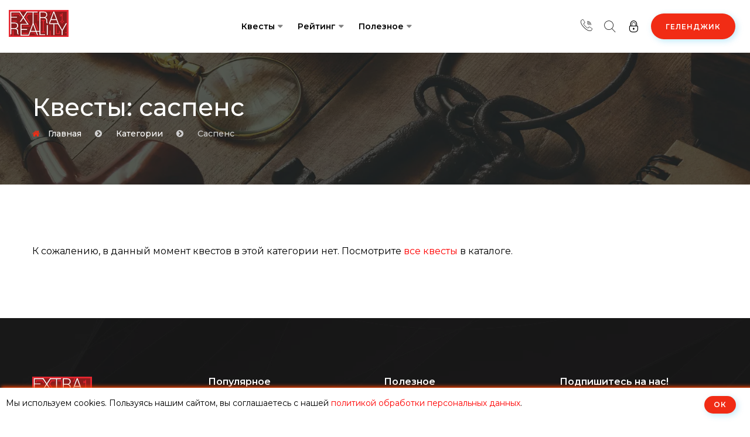

--- FILE ---
content_type: text/html; charset=UTF-8
request_url: https://gelendzhik.extrareality.ru/tag/%D1%81%D0%B0%D1%81%D0%BF%D0%B5%D0%BD%D1%81
body_size: 8328
content:
<!DOCTYPE html>
<html lang="ru" class="no-js">
<head>
            <meta charset="UTF-8">
    <meta name="viewport" content="width=device-width, initial-scale=1.0, user-scalable=0, maximum-scale=1.0">
    <meta http-equiv="X-UA-Compatible" content="ie=edge">
    <meta name="csrf-token" content="VglCZ5peSUkY0tcDeYerDSfs1DyUawH83HBjCEjU">
    <title>Квесты: саспенс - все лучшие квесты из категории саспенс в Геленджике</title>
    <meta name="keywords" content="квесты, саспенс, лучшие квесты, Геленджик"/>
    <meta name="description" content="Лучшие квесты в Геленджике в категории 0 - бронирование, отзывы, фото"/>
                <meta name="robots" content="noindex, nofollow" />
    
    <link rel="shortcut icon" href="/favicon.ico" type="image/x-icon">
<link rel="icon" type="image/svg+xml" href="/favicon.svg">
<link rel="apple-touch-icon" sizes="180x180" href="/apple-touch-icon.png">
<link rel="icon" type="image/png" sizes="32x32" href="/favicon-32x32.png">
<link rel="icon" type="image/png" sizes="16x16" href="/favicon-16x16.png">
<link rel="manifest" href="/site.webmanifest">
<link rel="mask-icon" href="/safari-pinned-tab.svg" color="#5bbad5">
<meta name="msapplication-TileColor" content="#da532c">
<meta name="theme-color" content="#000000">
        <link rel="canonical" href="https://gelendzhik.extrareality.ru/tag/%D1%81%D0%B0%D1%81%D0%BF%D0%B5%D0%BD%D1%81" />
                <meta property="og:title" content="Квесты: саспенс - все лучшие квесты из категории саспенс в Геленджике" />
<meta property="og:type" content="website" />
<meta property="og:url" content="https://gelendzhik.extrareality.ru/tag/%D1%81%D0%B0%D1%81%D0%BF%D0%B5%D0%BD%D1%81" />
<meta property="og:description" content="Лучшие квесты в Геленджике в категории 0 - бронирование, отзывы, фото" />
    <meta property="og:image" content="https://gelendzhik.extrareality.ru/images/logo/logo-og.jpg" />
    <meta property="twitter:image" content="https://gelendzhik.extrareality.ru/images/logo/logo-og-twitter.jpg" />
<meta property="og:locale" content="ru_RU" />

<meta property="twitter:card" content="summary" />
<meta property="twitter:description" content="Лучшие квесты в Геленджике в категории 0 - бронирование, отзывы, фото" />
<meta property="twitter:title" content="Квесты: саспенс - все лучшие квесты из категории саспенс в Геленджике" />
        
        <link rel="stylesheet" href="/css/build/common-catalog.css?id=56ce18cd142f1cf955e8377f4e243bd1">
    
    <!-- Modernizr js -->
    <script src="/js/modernizr-custom.js"></script>
</head>
<body>
<header class="site-header header-style-one" id="cart-app">
    <div class="site-navigation">
    <div class="container-fluid">
        <div class="row">
            <div class="col-12">
                <div class="navbar navbar-expand-lg navigation-area">
                    <div class="site-logo-block">
                        <a class="navbar-brand site-logo" href="https://gelendzhik.extrareality.ru">
                            <img src="/images/logo/logo.svg" alt="Логотип Extrareality" width="102" height="46">
                        </a>
                    </div><!--~./ site-logo-block ~-->

                    <div class="mainmenu-area">
                        <nav class="menu">
                            <ul id="nav">
                                                                    <li class="dropdown-trigger"><a href="https://gelendzhik.extrareality.ru/quests">Квесты</a>
    <ul class="dropdown-content">
        <li  class="dropdown-trigger"  >
            <a href="https://gelendzhik.extrareality.ru/quests">Квест-комнаты</a>
                            <ul class="dropdown-content">
                    <li><a href="https://gelendzhik.extrareality.ru/vse-kvestrumy">Классические</a></li>
                    <li><a href="https://gelendzhik.extrareality.ru/performance">Перфомансы</a></li>
                </ul>
                    </li>
                                                
                                        <li><a href="https://gelendzhik.extrareality.ru/novelties"><span class="icon-clock1"></span> &nbsp;Скоро откроются</a></li>
                    <li><a href="https://gelendzhik.extrareality.ru/map"><span class="icon-placeholder"></span> &nbsp;Карта квестов</a></li>
        
        <li><a href="https://gelendzhik.extrareality.ru/quests/search"><span class="icon-search3"></span> &nbsp;Подбор квеста</a></li>
    </ul>
</li>
<li class="dropdown-trigger"><a href="https://gelendzhik.extrareality.ru/top100">Рейтинг</a>
    <ul class="dropdown-content">
        <li><a href="https://gelendzhik.extrareality.ru/top100">Народный рейтинг</a></li>
        
        
        <li><a href="https://gelendzhik.extrareality.ru/playertop100">Топ игроков</a></li>
    </ul>
</li>
<li class="dropdown-trigger">
    <a href="javascript:">Полезное</a>
    <ul class="dropdown-content">
        <li class="dropdown-trigger">
            <a href="https://gelendzhik.extrareality.ru/bonuses">Акции</a>
            <ul class="dropdown-content">
                <li><a href="https://gelendzhik.extrareality.ru/bonuses">Все акции и скидки</a></li>
                <li><a href="https://gelendzhik.extrareality.ru/bonus/birthday">Именинникам</a></li>
                <li><a href="https://gelendzhik.extrareality.ru/bonus/student">Студентам</a></li>
                                            </ul>
        </li>
        <li><a href="https://gelendzhik.extrareality.ru/organizators">Организаторы</a></li>
        <li><a href="https://gelendzhik.extrareality.ru/novelties">Скоро откроются</a></li>
        <li><a href="https://gelendzhik.extrareality.ru/blog">Блог</a></li>

                    <li class="dropdown-trigger">
                <a href="javascript:">Статьи о квестах</a>
                <ul class="dropdown-content">
                    <li><a href="https://gelendzhik.extrareality.ru/blog/chto-takoe-kvest">Что такое квесты в реальности?</a></li>
                    <!--what-is-quest-->
                    <li><a href="https://gelendzhik.extrareality.ru/blog/vidy-kvestov">Виды квестов</a></li>
                    <li><a href="https://gelendzhik.extrareality.ru/blog/performance-vs-akter">Что такое перфоманс?</a></li>
                    <li><a href="https://gelendzhik.extrareality.ru/blog/role-quest-for-parties">Что такое ролевой квест?</a></li>
                    <li><a href="https://gelendzhik.extrareality.ru/blog/choose-your-destiny">Как выбрать квест?</a></li>
                    <li><a href="https://gelendzhik.extrareality.ru/blog/tehnika-bezopasnosti-v-kvestah">Правила посещения квестов</a></li>
                </ul>
            </li>
            </ul>
</li>
                                                            </ul>
                        </nav><!--/.menu-->

                    </div><!--~./ mainmenu-wrap ~-->

                    <div class="header-navigation-right">
    

    
    
    <div class="header-lang-area">
        <a href="javascript:" title="Контакты">
            <span class="icon-call"></span>
        </a>
                    <div class="lang-list">
                            </div>
            </div>
    <div class="header-lang-area choose-location-mobile">
        <a href="javascript:" data-toggle="modal" data-target="#header_countries_model" title="Выбор города">
            <span class="icon-placeholder"></span>
        </a>
    </div>

    <div class="search-wrap">
        <div class="search-btn" data-toggle="modal" data-target="#header_search_model">
            <span class="icon icon-search32"></span>
            <!--<span class="text">Поиск</span>-->
        </div>
    </div><!--~./ search-wrap ~-->

    <div class="user-registration-area dropdown">
                    <a class="user-reg-btn" href="javascript:" data-toggle="modal" data-target="#reg_form_model" title="Вход в личный кабинет">
                <span class="icon icon-lock2 lock-to-unlock"></span>
                <span class="text">Войти</span>
            </a>
        
            </div>

    <div class="add-listing-area">
        <a class="btn btn-default" href="javascript:" data-toggle="modal" data-target="#header_countries_model" title="Выбор города">Геленджик</a>
    </div>
</div><!--~./ header-navigation-right ~-->
                </div><!--~./ navigation-area ~-->
            </div>
        </div>
    </div>
</div><!--~./ site-navigation ~-->

<div class="mobile-menu">
    <a class="mobile-logo" href="https://gelendzhik.extrareality.ru">
        <img src="/images/logo/logo-square.svg" alt="Extrareality Logo" width="48" height="40">
    </a>
    <div class="header-navigation-right">
    

    
    
    <div class="header-lang-area">
        <a href="javascript:" title="Контакты">
            <span class="icon-call"></span>
        </a>
                    <div class="lang-list">
                            </div>
            </div>
    <div class="header-lang-area choose-location-mobile">
        <a href="javascript:" data-toggle="modal" data-target="#header_countries_model" title="Выбор города">
            <span class="icon-placeholder"></span>
        </a>
    </div>

    <div class="search-wrap">
        <div class="search-btn" data-toggle="modal" data-target="#header_search_model">
            <span class="icon icon-search32"></span>
            <!--<span class="text">Поиск</span>-->
        </div>
    </div><!--~./ search-wrap ~-->

    <div class="user-registration-area dropdown">
                    <a class="user-reg-btn" href="javascript:" data-toggle="modal" data-target="#reg_form_model" title="Вход в личный кабинет">
                <span class="icon icon-lock2 lock-to-unlock"></span>
                <span class="text">Войти</span>
            </a>
        
            </div>

    <div class="add-listing-area">
        <a class="btn btn-default" href="javascript:" data-toggle="modal" data-target="#header_countries_model" title="Выбор города">Геленджик</a>
    </div>
</div><!--~./ header-navigation-right ~-->
</div><!--~~./ end mobile menu ~~-->
</header>
<!--~~~ Sticky Header ~~~-->
<div id="sticky-header">
    <header class="site-header header-style-one">
        <div class="site-navigation">
    <div class="container-fluid">
        <div class="row">
            <div class="col-12">
                <div class="navbar navbar-expand-lg navigation-area">
                    <div class="site-logo-block">
                        <a class="navbar-brand site-logo" href="https://gelendzhik.extrareality.ru">
                            <img src="/images/logo/logo.svg" alt="Логотип Extrareality" width="102" height="46">
                        </a>
                    </div><!--~./ site-logo-block ~-->

                    <div class="mainmenu-area">
                        <nav class="menu">
                            <ul id="nav">
                                                                    <li class="dropdown-trigger"><a href="https://gelendzhik.extrareality.ru/quests">Квесты</a>
    <ul class="dropdown-content">
        <li  class="dropdown-trigger"  >
            <a href="https://gelendzhik.extrareality.ru/quests">Квест-комнаты</a>
                            <ul class="dropdown-content">
                    <li><a href="https://gelendzhik.extrareality.ru/vse-kvestrumy">Классические</a></li>
                    <li><a href="https://gelendzhik.extrareality.ru/performance">Перфомансы</a></li>
                </ul>
                    </li>
                                                
                                        <li><a href="https://gelendzhik.extrareality.ru/novelties"><span class="icon-clock1"></span> &nbsp;Скоро откроются</a></li>
                    <li><a href="https://gelendzhik.extrareality.ru/map"><span class="icon-placeholder"></span> &nbsp;Карта квестов</a></li>
        
        <li><a href="https://gelendzhik.extrareality.ru/quests/search"><span class="icon-search3"></span> &nbsp;Подбор квеста</a></li>
    </ul>
</li>
<li class="dropdown-trigger"><a href="https://gelendzhik.extrareality.ru/top100">Рейтинг</a>
    <ul class="dropdown-content">
        <li><a href="https://gelendzhik.extrareality.ru/top100">Народный рейтинг</a></li>
        
        
        <li><a href="https://gelendzhik.extrareality.ru/playertop100">Топ игроков</a></li>
    </ul>
</li>
<li class="dropdown-trigger">
    <a href="javascript:">Полезное</a>
    <ul class="dropdown-content">
        <li class="dropdown-trigger">
            <a href="https://gelendzhik.extrareality.ru/bonuses">Акции</a>
            <ul class="dropdown-content">
                <li><a href="https://gelendzhik.extrareality.ru/bonuses">Все акции и скидки</a></li>
                <li><a href="https://gelendzhik.extrareality.ru/bonus/birthday">Именинникам</a></li>
                <li><a href="https://gelendzhik.extrareality.ru/bonus/student">Студентам</a></li>
                                            </ul>
        </li>
        <li><a href="https://gelendzhik.extrareality.ru/organizators">Организаторы</a></li>
        <li><a href="https://gelendzhik.extrareality.ru/novelties">Скоро откроются</a></li>
        <li><a href="https://gelendzhik.extrareality.ru/blog">Блог</a></li>

                    <li class="dropdown-trigger">
                <a href="javascript:">Статьи о квестах</a>
                <ul class="dropdown-content">
                    <li><a href="https://gelendzhik.extrareality.ru/blog/chto-takoe-kvest">Что такое квесты в реальности?</a></li>
                    <!--what-is-quest-->
                    <li><a href="https://gelendzhik.extrareality.ru/blog/vidy-kvestov">Виды квестов</a></li>
                    <li><a href="https://gelendzhik.extrareality.ru/blog/performance-vs-akter">Что такое перфоманс?</a></li>
                    <li><a href="https://gelendzhik.extrareality.ru/blog/role-quest-for-parties">Что такое ролевой квест?</a></li>
                    <li><a href="https://gelendzhik.extrareality.ru/blog/choose-your-destiny">Как выбрать квест?</a></li>
                    <li><a href="https://gelendzhik.extrareality.ru/blog/tehnika-bezopasnosti-v-kvestah">Правила посещения квестов</a></li>
                </ul>
            </li>
            </ul>
</li>
                                                            </ul>
                        </nav><!--/.menu-->

                    </div><!--~./ mainmenu-wrap ~-->

                    <div class="header-navigation-right">
    

    
    
    <div class="header-lang-area">
        <a href="javascript:" title="Контакты">
            <span class="icon-call"></span>
        </a>
                    <div class="lang-list">
                            </div>
            </div>
    <div class="header-lang-area choose-location-mobile">
        <a href="javascript:" data-toggle="modal" data-target="#header_countries_model" title="Выбор города">
            <span class="icon-placeholder"></span>
        </a>
    </div>

    <div class="search-wrap">
        <div class="search-btn" data-toggle="modal" data-target="#header_search_model">
            <span class="icon icon-search32"></span>
            <!--<span class="text">Поиск</span>-->
        </div>
    </div><!--~./ search-wrap ~-->

    <div class="user-registration-area dropdown">
                    <a class="user-reg-btn" href="javascript:" data-toggle="modal" data-target="#reg_form_model" title="Вход в личный кабинет">
                <span class="icon icon-lock2 lock-to-unlock"></span>
                <span class="text">Войти</span>
            </a>
        
            </div>

    <div class="add-listing-area">
        <a class="btn btn-default" href="javascript:" data-toggle="modal" data-target="#header_countries_model" title="Выбор города">Геленджик</a>
    </div>
</div><!--~./ header-navigation-right ~-->
                </div><!--~./ navigation-area ~-->
            </div>
        </div>
    </div>
</div><!--~./ site-navigation ~-->

<div class="mobile-menu">
    <a class="mobile-logo" href="https://gelendzhik.extrareality.ru">
        <img src="/images/logo/logo-square.svg" alt="Extrareality Logo" width="48" height="40">
    </a>
    <div class="header-navigation-right">
    

    
    
    <div class="header-lang-area">
        <a href="javascript:" title="Контакты">
            <span class="icon-call"></span>
        </a>
                    <div class="lang-list">
                            </div>
            </div>
    <div class="header-lang-area choose-location-mobile">
        <a href="javascript:" data-toggle="modal" data-target="#header_countries_model" title="Выбор города">
            <span class="icon-placeholder"></span>
        </a>
    </div>

    <div class="search-wrap">
        <div class="search-btn" data-toggle="modal" data-target="#header_search_model">
            <span class="icon icon-search32"></span>
            <!--<span class="text">Поиск</span>-->
        </div>
    </div><!--~./ search-wrap ~-->

    <div class="user-registration-area dropdown">
                    <a class="user-reg-btn" href="javascript:" data-toggle="modal" data-target="#reg_form_model" title="Вход в личный кабинет">
                <span class="icon icon-lock2 lock-to-unlock"></span>
                <span class="text">Войти</span>
            </a>
        
            </div>

    <div class="add-listing-area">
        <a class="btn btn-default" href="javascript:" data-toggle="modal" data-target="#header_countries_model" title="Выбор города">Геленджик</a>
    </div>
</div><!--~./ header-navigation-right ~-->
</div><!--~~./ end mobile menu ~~-->
    </header>
</div><!--~./End site header ~-->


    <div class="page-title-area text-white bg-image bg-overlay"  style="background-image:url(/images/pagebg/catalog.webp);" >
        <div class="container">
            <div class="row">
                <div class="col-12">
                    <div class="page-header-content">
                        <div class="breadcrumb-content-area no-flex">
                            <div class="page-header-caption">
                                                                    <h1>Квесты: саспенс</h1>
                                                            </div>
                            <div class="breadcrumb-area">
                                <ol class="breadcrumb" itemscope itemtype="https://schema.org/BreadcrumbList">
                                    <li class="breadcrumb-item" itemprop="itemListElement" itemscope
                                        itemtype="https://schema.org/ListItem">
                                        <a href="https://gelendzhik.extrareality.ru">
                                            <span itemprop="name">Главная</span>
                                        </a>
                                        <meta itemprop="item" content="https://gelendzhik.extrareality.ru"/>
                                        <meta itemprop="position" content="1" />
                                    </li>
                                    <li class="breadcrumb-item" itemprop="itemListElement" itemscope
                                        itemtype="https://schema.org/ListItem">
                                        <a href="https://gelendzhik.extrareality.ru/categories">
                                            <span itemprop="name">Категории</span>
                                        </a>
                                        <meta itemprop="item" content="https://gelendzhik.extrareality.ru/categories"/>
                                        <meta itemprop="position" content="2" />
                                    </li>
                                    <li aria-current="page" class="breadcrumb-item active" itemprop="itemListElement" itemscope itemtype="https://schema.org/ListItem">
                                        <span itemprop="name">саспенс</span>
                                        <meta itemprop="position" content="3" />
                                    </li>
                                </ol>
                            </div>
                        </div>
                    </div><!--~~./ page-header-content ~~-->
                </div>
            </div>
        </div><!--~~./ end container ~~-->
    </div>
    <!--~~./ end page title area ~~-->

    <div class="site-content">
        <div class="main-wrapper ptb-100">
            <div class="container">
                <div class="row">
                    <div class="col-lg-12">
                        <!--~~~~~ Start Site Main ~~~~~-->
                        <main class="site-main">
                            <div class="row">
                                                                    <div class="col-lg-12">
                                        <p>К сожалению, в данный момент квестов в этой категории нет. Посмотрите <a href="https://gelendzhik.extrareality.ru/quests" class="color-red">все квесты</a> в каталоге.</p>
                                    </div>
                                                                                            </div>

                            
                        </main><!--~./ end site main ~-->
                    </div>
                </div>
            </div>
        </div><!--~./ end main wrapper ~-->
            </div>
    <!--~./ end site content ~-->

<footer class="site-footer footer-default-style footer-style-two bg-image bg-overlay" style="background-image:url('/images/pagebg/footer.webp')">
    <div class="footer-widget-area ptb-100">
    <div class="container">
        <div class="row">
            <!--~~~~~ Start Widget About Footer ~~~~~-->
            <div class="col-lg-3">
                <aside class="widget bt-about-footer-widget">
                    <div class="widget-content">
                        <div class="about-logo">
                            <a href="javascript:"><img src="/images/logo/logo.svg" alt="Логотип Extrareality" width="102" height="46"></a>
                        </div>
                        <p>Extrareality - портал о квестах и квизах, другая реальность рядом с вами! Мы поможем вам выбрать наиболее подходящий именно вам вариант интеллектуального досуга ;)</p>
                                                                                                </div>
                </aside>
            </div><!--~./ end about footer widget ~-->

            <!--~~~~~ Start Widget List ~~~~~-->
            <div class="col-lg-3">
                <aside class="widget widget-list style-two">
                    <div class="widget-title">Популярное</div>
                    <div class="widget-content">
                        <ul>
                                                                                                                    <li><a href="https://gelendzhik.extrareality.ru/tag/%D1%81%D1%82%D1%80%D0%B0%D1%88%D0%BD%D1%8B%D0%B5" title="Страшные (хоррор) квесты Геленджик">страшные</a></li>
                                                            <li><a href="https://gelendzhik.extrareality.ru/tag/%D1%81%20%D0%B0%D0%BA%D1%82%D0%B5%D1%80%D0%BE%D0%BC" title="Квесты с актером Геленджик">с актером</a></li>
                                                            <li><a href="https://gelendzhik.extrareality.ru/tag/%D0%B4%D0%B5%D1%82%D1%81%D0%BA%D0%B8%D0%B5" title="Детские квесты Геленджик">детские</a></li>
                                                            <li><a href="https://gelendzhik.extrareality.ru/tag/%D0%BF%D0%BE%D0%B4%D1%80%D0%BE%D1%81%D1%82%D0%BA%D0%B0%D0%BC" title="Квесты для подростков Геленджик">подросткам</a></li>
                                                            <li><a href="https://gelendzhik.extrareality.ru/tag/%D0%BA%D1%80%D0%B0%D1%81%D0%B8%D0%B2%D1%8B%D0%B5" title="Красивые квесты Геленджик">красивые</a></li>
                                                            <li><a href="https://gelendzhik.extrareality.ru/tag/%D1%81%D0%BB%D0%BE%D0%B6%D0%BD%D1%8B%D0%B5" title="Сложные квесты Геленджик">сложные</a></li>
                                                        <li><a href="https://gelendzhik.extrareality.ru/categories" title="Все категории квестов в Геленджике">Все категории</a></li>
                        </ul>
                    </div>
                </aside>
            </div><!--~./ end widget list ~-->

            <!--~~~~~ Start Widget List ~~~~~-->
            <div class="col-lg-3">
                <aside class="widget widget-list">
                    <div class="widget-title">Полезное</div>
                    <div class="widget-content">
                        <ul>
                                                            <li><a href="https://gelendzhik.extrareality.ru/blog/about-us">Подробнее о нас</a></li>
                                                        <li><a href="https://gelendzhik.extrareality.ru/blog/partnership">Владельцам квестов</a></li>
                            <li><a href="https://gelendzhik.extrareality.ru/blog/about-shop">Оплата и доставка</a></li>
                            
                            <li><a href="https://gelendzhik.extrareality.ru/articles/docs">Документы сайта</a></li>
                        </ul>
                    </div>
                </aside>
            </div><!--~./ end widget list ~-->

            <!--~~~~~ Start Subscribe Widget~~~~~-->
            <div class="col-lg-3">
                <aside class="widget tb-subscribe-widget">
                    <div class="widget-title">Подпишитесь на нас!</div>
                    <div class="widget-content">
                        <div class="subscribe-box">
                            <p>Мы не заваливаем спамом! Мы редко, но метко шлём крутые акции и предложения в вашем городе.</p>
                            <div class="subscribe-form">
                                <!-- Subscribe form -->
                                <form class="dv-form" id="mc-form" method="post" action="https://gelendzhik.extrareality.ru/email-subscribe">
                                    <div class="form-group">
                                        <input id="mc-email" name="email" placeholder="Введите ваш email" type="email">
                                        <input type="hidden" name="_token" value="VglCZ5peSUkY0tcDeYerDSfs1DyUawH83HBjCEjU" autocomplete="off">
                                        <button class="btn btn-default" name="Subscribe" id="subscribe-btn" type="submit">
                                            Подписаться
                                        </button>
                                    </div>
                                </form>
                            </div>
                        </div>
                    </div>
                </aside>
            </div><!--~./ end subscribe widget ~-->
        </div>
    </div>
</div>
<!--~./ end footer widgets area ~-->
    <div class="footer-bottom-area">
    <div class="container">
        <div class="row">
                            <div class="col-lg-12 col-md-12">
                    <div class="copyright-text text-center mb-10">
                        <p>ИП Тарасов Сергей Владимирович, ОГРНИП: 325774600669451, ИНН: 771584683403<br>
                            109044, Российская Федерация, г. Москва, вн. тер. г. муниципальный округ Южнопортовый, пер. 3-й Крутицкий, д.11, помещ. 7Н
                        </p>
                    </div>
                </div>
                    </div>
    </div>
</div>
</footer>

<div id="header_search_model" class="header-search-model modal fade" tabindex="-1" role="dialog">
    <div class="modal-dialog header-search-area" role="document">
        <div class="header-search-area-inner">
            <div class="modal-header">
                <button type="button" class="close btn-close" data-dismiss="modal" aria-label="Close">
                    <img src="/images/icon/close.png" alt="close">
                </button>
            </div>
            <div class="search-form modal-content">
                <form action="#" onsubmit="return false">
                    <input type="search" class="search-all" placeholder="Квест, организатор, тег" />
                    
                </form>
                <div class="search-by-cat">
                    <a href="https://gelendzhik.extrareality.ru/quests/search" class="single-cat hotel">
                        <div class="icon">
                            <span class="icon-search3"></span>
                        </div>
                        <div class="text">
                            Расширенный поиск
                        </div>
                    </a><!--~./ single-cat ~-->
                    <a href="https://gelendzhik.extrareality.ru/tag/%D0%B4%D0%B5%D1%82%D1%81%D0%BA%D0%B8%D0%B5" class="single-cat restaurant">
                        <div class="icon">
                            <span class="icon-boy"></span>
                        </div>
                        <div class="text">
                            Детские квесты
                        </div>
                    </a><!--~./ single-cat ~-->
                                                            <a href="https://gelendzhik.extrareality.ru/tag/%D1%81%D1%82%D1%80%D0%B0%D1%88%D0%BD%D1%8B%D0%B5" class="single-cat automotive">
                        <div class="icon">
                            <span class="icon-game-developing"></span>
                        </div>
                        <div class="text">
                            Страшные квесты
                        </div>
                    </a><!--~./ single-cat ~-->
                    <a href="https://gelendzhik.extrareality.ru/tag/%D1%81%20%D0%B0%D0%BA%D1%82%D1%91%D1%80%D0%BE%D0%BC" class="single-cat hotel">
                        <div class="icon">
                            <span class="icon-clown1"></span>
                        </div>
                        <div class="text">
                            Квесты с актёром
                        </div>
                    </a><!--~./ single-cat ~-->
                </div>
            </div><!--~./ search-form ~-->
        </div>
    </div>
</div><!--~./ end header search model ~-->

<div id="header_countries_model" class="header-search-model modal fade" tabindex="-1" role="dialog">
    <div class="modal-dialog header-search-area" role="document">
        <div class="header-search-area-inner">
            <div class="modal-header">
                <button type="button" class="close btn-close" data-dismiss="modal" aria-label="Close">
                    <img src="/images/icon/close.png" alt="close">
                </button>
            </div>
            <div class="search-form modal-content">
                <form action="#">
                    <input type="search" id="search-cities-input" placeholder="Начните вводить город">
                    
                </form>
                <div class="search-by-cat" id="choose-city-list">
                                            <a href="https://joshkarola.extrareality.ru/" class="single-cat">Йошкар-Ола</a>
                                            <a href="https://chita.extrareality.ru/" class="single-cat">Чита</a>
                                            <a href="https://zelenograd.extrareality.ru/" class="single-cat">Зеленоград</a>
                                            <a href="https://petrozavodsk.extrareality.ru/" class="single-cat">Петрозаводск</a>
                                            <a href="https://abakan.extrareality.ru/" class="single-cat">Абакан</a>
                                            <a href="https://balashiha.extrareality.ru/" class="single-cat">Балашиха</a>
                                            <a href="https://naberezhnyechelny.extrareality.ru/" class="single-cat">Набережные Челны</a>
                                            <a href="https://norilsk.extrareality.ru/" class="single-cat">Норильск</a>
                                            <a href="https://nahodka.extrareality.ru/" class="single-cat">Находка</a>
                                        <a href="https://gelendzhik.extrareality.ru/cities" class="single-cat">Все города</a>

                                            <div class="text-center">
                            <a href="https://extrareality.by/" style="font-size: 12px;">Беларусь</a>&nbsp;
                            <a href="https://extrareality.ru/" style="font-size: 12px;">Россия</a>
                        </div>
                                    </div>
                <div class="search-by-cat" id="search-cities-list" style="display: none"></div>
            </div><!--~./ search-form ~-->
        </div>
    </div>
</div><!--~./ end header countries model ~-->

<div id="reg_form_model" class="user-reg-form-area modal fade" tabindex="-1" role="dialog">
    <div class="modal-dialog register-modal-area" role="document">
        <div class="register-modal-area-outer-inner">
            <div class="modal-header">
                <button type="button" class="close btn-close" data-dismiss="modal" aria-label="Close">
                    <img src="/images/icon/close.png" alt="close">
                </button>
            </div>
            <div class="modal-content user-register-area">
                <!--~~~ Start User Signin Area ~~~-->
                <div class="user-signin-area">
                    <div class="user-left-thumb">
                        <picture>
                            <source srcset="/images/sitepics/loki-labyrinth.webp" type="image/webp">
                            <source srcset="/images/sitepics/loki-labyrinth.png" type="image/png">
                            <img src="/images/sitepics/loki-labyrinth.png" alt="Вход на сайт" width="270" height="500">
                        </picture>
                    </div>

                    <div class="form-content">
                        <div class="form-content-signin">
                            <div class="form-btn-group">
                                
                                <div class="reg-others-midea">
                                    <div class="text">
                                        Вход / регистрация
                                    </div>
                                    <div class="text-center mb-10">
                                        <small>В один клик с помощью сервисов</small>
                                    </div>
                                    <div class="midea-icons">
                                        <ul class="social-share">
                                            <li><a class="sign-in-f" href="https://gelendzhik.extrareality.ru/oauth/fb?redirect=https%3A%2F%2Fgelendzhik.extrareality.ru%2Ftag%2F%25D1%2581%25D0%25B0%25D1%2581%25D0%25BF%25D0%25B5%25D0%25BD%25D1%2581"><i class="fa fa-facebook"></i></a></li>
                                            <li><a class="sign-in-g" href="https://gelendzhik.extrareality.ru/oauth/gg?redirect=https%3A%2F%2Fgelendzhik.extrareality.ru%2Ftag%2F%25D1%2581%25D0%25B0%25D1%2581%25D0%25BF%25D0%25B5%25D0%25BD%25D1%2581"><i class="fa fa-google"></i></a></li>
                                                                                            <li><a class="sign-in-v" href="https://gelendzhik.extrareality.ru/oauth/vk?redirect=https%3A%2F%2Fgelendzhik.extrareality.ru%2Ftag%2F%25D1%2581%25D0%25B0%25D1%2581%25D0%25BF%25D0%25B5%25D0%25BD%25D1%2581"><i class="fa fa-vk"></i></a></li>
                                                <li><a class="sign-in-y" href="https://gelendzhik.extrareality.ru/oauth/ya?redirect=https%3A%2F%2Fgelendzhik.extrareality.ru%2Ftag%2F%25D1%2581%25D0%25B0%25D1%2581%25D0%25BF%25D0%25B5%25D0%25BD%25D1%2581" style="font-weight: bold">Я</a></li>
                                                                                    </ul>
                                    </div>
                                    <small>
                                        (если выше нет кнопок, отключите adblock)
                                    </small>
                                </div>
                            </div>
                            <p class="text-center mb-0">- или -</p>
                            
                            <form class="default-form signin-form">
                                <div class="form-group">
                                    <input id="simple-login" name="email" class="form-controllar" type="email" placeholder="E-мейл">
                                </div><!--/.form-group-->

                                <div class="form-group">
                                    <input id="simple-code" name="password" class="form-controllar" type="password" placeholder="Пароль">
                                </div><!--/.form-group-->

                                <div class="remember-and-password pb-1">
                                    <div class="forget-pass">
                                        <a id="simple-login-btn" class="btn rectangle-button" href="javascript:">Войти</a> &nbsp;
                                        <a id="simple-reg-btn" class="btn rectangle-button hollow" href="javascript:">Регистрация</a> &nbsp;
                                        <a class="btn-password btn rectangle-button hollow" href="javascript:">Google Auth</a> &nbsp;
                                    </div>
                                </div><!--/.remember-and-password-->
                                <div><small><a href="javascript:" id="dont-remember-btn" class="color-red">Не помню пароль</a></small></div>
                            </form>
                            
                        </div>
                        <div class="form-content-password">
                            <div class="pt-10">
                                <p>
                                    Вы можете войти, используя Google Authenticator или Яндекс.Ключ, если предварительно настроили их в личном кабинете.
                                </p>
                                <p id="g-auth-error" style="color: red; font-weight: bold; display: none"></p>
                                <form class="default-form signin-form">
                                    <div class="form-group">
                                        <input id="g-auth-login" name="email" class="form-controllar" type="email" placeholder="E-мейл">
                                    </div><!--/.form-group-->

                                    <div class="form-group">
                                        <input id="g-auth-code" name="password" class="form-controllar" type="password" placeholder="Код из приложения">
                                    </div><!--/.form-group-->
                                </form>
                            </div>
                            <div class="pt-10">
                                <button type="button" class="btn btn-default btn-back">Назад</button>
                            </div>
                        </div>
                        <div class="form-content-remind-pass">
                            <div class="pt-10">
                                <div id="remind-message-result">
                                    <p>Очень часто пользователи регистрируются, используя вход в один клик и не задают пароль в принципе, впоследствии думая, что забыли его. Если это точно не ваш случай, то введите емейл, под которым вы регистрировались.</p>
                                    <form class="default-form signin-form">
                                        <div class="form-group">
                                            <input id="email-to-remember" name="email" class="form-controllar" type="email" placeholder="E-мейл">
                                        </div><!--/.form-group-->
                                    </form>
                                </div>
                            </div>
                            <div class="pt-10">
                                <button id="remind-of-account-pass-btn" type="button" class="btn btn-default">Напомнить</button>&nbsp;
                                <button type="button" class="btn btn-default btn-back">Назад</button>
                            </div>
                        </div>
                        <div class="form-content-registration">
                            <div class="pt-10">
                                <p>
                                    Заполните поля ниже, чтобы создать аккаунт.<br>
                                </p>
                                <small>Пароль должен содержать хотя бы 1 символ верхнего и нижнего регистра, 1 цифру и 1 специальный символ (@,$,!,%,*,#,? или &amp;)</small>
                                <p id="g-auth-error" style="color: red; font-weight: bold; display: none"></p>
                                <form class="default-form password-form anyForm">
                                    <div class="form-group">
                                        <input id="registration-name" name="name" class="form-controllar" type="text" placeholder="Имя">
                                    </div><!--/.form-group-->
                                    <div class="form-group">
                                        <input id="registration-email" name="email" class="form-controllar" type="email" placeholder="E-мейл">
                                    </div><!--/.form-group-->
                                    <div class="form-group">
                                        <input id="registration-pass" name="password" class="form-controllar" type="password" placeholder="Пароль">
                                    </div><!--/.form-group-->

                                    <div class="form-group">
                                        <input id="registration-pass-confirm" name="password-confirm" class="form-controllar" type="password" placeholder="Повторите пароль">
                                    </div><!--/.form-group-->

                                    <p class="input-check mt-20 mb-0"><input type="checkbox" id="registration-privacy-agree"> <label for="registration-privacy-agree">
                                            Я принимаю
                                            <span class="show-medium"><a href="/blog/privacy-policy" target="_blank" style="color: red;">Политику обработки персональных данных</a></span> <span class="show-mobile">Политику обработки персональных данных. <a href="/blog/privacy-policy" target="_blank" style="color: red;">Подробнее</a></span></label></p>

                                    <p class="input-check"><input type="checkbox" id="registration-user-agreement-agree"> <label for="registration-user-agreement-agree">
                                            Я принимаю <a href="/blog/user-agreement" target="_blank" style="color: red;">Пользовательское соглашение</a></label>
                                    </p>
                                </form>
                            </div>
                            <div class="pt-10">
                                <button id="create-account-btn" type="button" class="btn btn-default">Создать</button>&nbsp;
                                <button type="button" class="btn btn-default btn-back">Назад</button>
                            </div>
                        </div>
                    </div>
                </div><!--~./ end user signin area ~-->
            </div>
        </div>
    </div>
</div><!--~./ end user registation model ~-->

<div id="booking_modal" class="modal fade" tabindex="-1" role="dialog">
    <div class="modal-dialog" role="document">
        <div class="register-modal-area-outer-inner">
            <div class="modal-header">
                <button type="button" class="close btn-close" data-dismiss="modal" aria-label="Close">
                    <img src="/images/icon/close.png" alt="close">
                </button>
            </div>
            <div class="modal-content">
                <div style="padding: 40px 20px;" id="booking-section">
                    <div class="text-center mb-10">
                        <h3>
                            Забронировать квест <span id="book-modal-quest-name"></span>
                        </h3>
                        <span>
                            <a href="javascript:" class="move-book-calendar-btn"
                               onclick="window.bookingApp.scheduleSpanLeft()">&leftarrow;&nbsp;раньше</a> &nbsp;
                            <a href="javascript:" class="move-book-calendar-btn"
                               onclick="window.bookingApp.scheduleSpanRight()">позже&nbsp;&rightarrow;</a>
                        </span>
                    </div>
                    <booking-component></booking-component>
                    <div class="text-center mt-20">
                        <span>
                            <a href="javascript:" class="move-book-calendar-btn"
                               onclick="window.bookingApp.scheduleSpanLeft()">&leftarrow;&nbsp;раньше</a> &nbsp;
                            <a href="javascript:" class="move-book-calendar-btn"
                               onclick="window.bookingApp.scheduleSpanRight()">позже&nbsp;&rightarrow;</a>
                        </span>
                    </div>
                </div>
            </div>
        </div>
    </div>
</div><!--~./ end booking modal ~-->

<div id="certificate-modal" class="modal fade" tabindex="-1" role="dialog">
    <div class="modal-dialog" role="document">
        <div class="register-modal-area-outer-inner">
            <div class="modal-header">
                <button type="button" class="close btn-close" data-dismiss="modal" aria-label="Close">
                    <img src="/images/icon/close.png" alt="close">
                </button>
            </div>
            <div class="modal-content">
                <certificates-component :quest="currentQuest"
                                        :certificates="currentCertificates"
                ></certificates-component>
            </div>
        </div>
    </div>
</div><!--~./ end certificate modal ~-->
<div id="cookie-consent-container">
    Мы используем cookies. Пользуясь нашим сайтом, вы соглашаетесь с нашей
    <a href="https://gelendzhik.extrareality.ru/blog/privacy-policy" target="_blank" class="color-red">политикой обработки персональных данных</a>.
    <a href="javascript:"
       id="cookie-consent-btn"
       class="btn btn-default pull-right"
       onclick="$.post('https://gelendzhik.extrareality.ru/ajax/cookie-consent'); $('#cookie-consent-container').hide();"
    >
        ОК
    </a>
</div>

<script>
            window.bookingMixin = {
            data: function () {
                return {"modal":true,"userId":null,"countryId":2,"cityId":22};
            }
        };

            
        window.certificatesMixin = {
        data: function () {
            return {"certificatesByQuestId":[]};
        }
    };
    
    
    
    window.deferScript = function (src) {
        let script = document.createElement('script');
        script.src = src;
        script.defer = true;
        script.async = false;
        document.body.append(script);
    };
</script>
    <script src="/js/build/common-scripts.js?id=86d06774403c480039b728e3fa91fccf"></script>
    <script src="/js/build/app.js?id=68c3ecbb7a78409e9832bdf893e87f3f"></script>
    <script src="/js/build/app-cart.js?id=9d647c8be9d0eb7c821f0e1456ace6e4"></script>
    <script>
        if (window.bookingMixin) {
            window.deferScript("/js/build/app-booking.js?id=de9adf182cce51a0ebbd9a6622ca5b7f");
        }
        if (window.certificatesMixin) {
            window.deferScript("/js/build/app-certificates.js?id=a9c5c78d3f1c7fd0e1c7fa319f722bdd");
        }
        if (window.catalogMixin) {
            window.deferScript("/js/build/app-catalog.js?id=c0071626d9f57915f41bfd1042c765dd");
        }
    </script>
</body>
</html>


--- FILE ---
content_type: application/javascript
request_url: https://gelendzhik.extrareality.ru/js/build/app-booking.js?id=de9adf182cce51a0ebbd9a6622ca5b7f
body_size: 10480
content:
/*! For license information please see app-booking.js.LICENSE.txt */
(()=>{var t={5129:()=>{String.prototype.padLeft=function(t,e){return new Array(t-this.length+1).join(e||" ")+this},Date.prototype.toFormattedString=function(){return[this.getFullYear(),String(this.getMonth()+1).padLeft(2,"0"),String(this.getDate()).padLeft(2,"0")].join("-")},Date.prototype.addDays=function(t){var e=new Date(this.valueOf());return e.setDate(e.getDate()+t),e}},152:(t,e,o)=>{"use strict";o.d(e,{A:()=>s});var n=o(6798),i=o.n(n)()((function(t){return t[1]}));i.push([t.id,"@media only screen and (max-width:600px){.show-mobile{display:inline}.show-medium{display:none}}@media only screen and (min-width:600px){.show-mobile{display:none}.show-medium{display:inline}}",""]);const s=i},6798:t=>{"use strict";t.exports=function(t){var e=[];return e.toString=function(){return this.map((function(e){var o=t(e);return e[2]?"@media ".concat(e[2]," {").concat(o,"}"):o})).join("")},e.i=function(t,o,n){"string"==typeof t&&(t=[[null,t,""]]);var i={};if(n)for(var s=0;s<this.length;s++){var r=this[s][0];null!=r&&(i[r]=!0)}for(var a=0;a<t.length;a++){var c=[].concat(t[a]);n&&i[c[0]]||(o&&(c[2]?c[2]="".concat(o," and ").concat(c[2]):c[2]=o),e.push(c))}},e}},5072:(t,e,o)=>{"use strict";var n,i=function(){return void 0===n&&(n=Boolean(window&&document&&document.all&&!window.atob)),n},s=function(){var t={};return function(e){if(void 0===t[e]){var o=document.querySelector(e);if(window.HTMLIFrameElement&&o instanceof window.HTMLIFrameElement)try{o=o.contentDocument.head}catch(t){o=null}t[e]=o}return t[e]}}(),r=[];function a(t){for(var e=-1,o=0;o<r.length;o++)if(r[o].identifier===t){e=o;break}return e}function c(t,e){for(var o={},n=[],i=0;i<t.length;i++){var s=t[i],c=e.base?s[0]+e.base:s[0],u=o[c]||0,l="".concat(c," ").concat(u);o[c]=u+1;var d=a(l),h={css:s[1],media:s[2],sourceMap:s[3]};-1!==d?(r[d].references++,r[d].updater(h)):r.push({identifier:l,updater:v(h,e),references:1}),n.push(l)}return n}function u(t){var e=document.createElement("style"),n=t.attributes||{};if(void 0===n.nonce){var i=o.nc;i&&(n.nonce=i)}if(Object.keys(n).forEach((function(t){e.setAttribute(t,n[t])})),"function"==typeof t.insert)t.insert(e);else{var r=s(t.insert||"head");if(!r)throw new Error("Couldn't find a style target. This probably means that the value for the 'insert' parameter is invalid.");r.appendChild(e)}return e}var l,d=(l=[],function(t,e){return l[t]=e,l.filter(Boolean).join("\n")});function h(t,e,o,n){var i=o?"":n.media?"@media ".concat(n.media," {").concat(n.css,"}"):n.css;if(t.styleSheet)t.styleSheet.cssText=d(e,i);else{var s=document.createTextNode(i),r=t.childNodes;r[e]&&t.removeChild(r[e]),r.length?t.insertBefore(s,r[e]):t.appendChild(s)}}function m(t,e,o){var n=o.css,i=o.media,s=o.sourceMap;if(i?t.setAttribute("media",i):t.removeAttribute("media"),s&&"undefined"!=typeof btoa&&(n+="\n/*# sourceMappingURL=data:application/json;base64,".concat(btoa(unescape(encodeURIComponent(JSON.stringify(s))))," */")),t.styleSheet)t.styleSheet.cssText=n;else{for(;t.firstChild;)t.removeChild(t.firstChild);t.appendChild(document.createTextNode(n))}}var p=null,f=0;function v(t,e){var o,n,i;if(e.singleton){var s=f++;o=p||(p=u(e)),n=h.bind(null,o,s,!1),i=h.bind(null,o,s,!0)}else o=u(e),n=m.bind(null,o,e),i=function(){!function(t){if(null===t.parentNode)return!1;t.parentNode.removeChild(t)}(o)};return n(t),function(e){if(e){if(e.css===t.css&&e.media===t.media&&e.sourceMap===t.sourceMap)return;n(t=e)}else i()}}t.exports=function(t,e){(e=e||{}).singleton||"boolean"==typeof e.singleton||(e.singleton=i());var o=c(t=t||[],e);return function(t){if(t=t||[],"[object Array]"===Object.prototype.toString.call(t)){for(var n=0;n<o.length;n++){var i=a(o[n]);r[i].references--}for(var s=c(t,e),u=0;u<o.length;u++){var l=a(o[u]);0===r[l].references&&(r[l].updater(),r.splice(l,1))}o=s}}}}},e={};function o(n){var i=e[n];if(void 0!==i)return i.exports;var s=e[n]={id:n,exports:{}};return t[n](s,s.exports,o),s.exports}o.n=t=>{var e=t&&t.__esModule?()=>t.default:()=>t;return o.d(e,{a:e}),e},o.d=(t,e)=>{for(var n in e)o.o(e,n)&&!o.o(t,n)&&Object.defineProperty(t,n,{enumerable:!0,get:e[n]})},o.g=function(){if("object"==typeof globalThis)return globalThis;try{return this||new Function("return this")()}catch(t){if("object"==typeof window)return window}}(),o.o=(t,e)=>Object.prototype.hasOwnProperty.call(t,e),o.nc=void 0,(()=>{"use strict";var t=("undefined"!=typeof window?window:void 0!==o.g?o.g:{}).__VUE_DEVTOOLS_GLOBAL_HOOK__;function e(t,e){Object.keys(t).forEach((function(o){return e(t[o],o)}))}function n(t){return null!==t&&"object"==typeof t}var i=function(t,e){this.runtime=e,this._children=Object.create(null),this._rawModule=t;var o=t.state;this.state=("function"==typeof o?o():o)||{}},s={namespaced:{configurable:!0}};s.namespaced.get=function(){return!!this._rawModule.namespaced},i.prototype.addChild=function(t,e){this._children[t]=e},i.prototype.removeChild=function(t){delete this._children[t]},i.prototype.getChild=function(t){return this._children[t]},i.prototype.hasChild=function(t){return t in this._children},i.prototype.update=function(t){this._rawModule.namespaced=t.namespaced,t.actions&&(this._rawModule.actions=t.actions),t.mutations&&(this._rawModule.mutations=t.mutations),t.getters&&(this._rawModule.getters=t.getters)},i.prototype.forEachChild=function(t){e(this._children,t)},i.prototype.forEachGetter=function(t){this._rawModule.getters&&e(this._rawModule.getters,t)},i.prototype.forEachAction=function(t){this._rawModule.actions&&e(this._rawModule.actions,t)},i.prototype.forEachMutation=function(t){this._rawModule.mutations&&e(this._rawModule.mutations,t)},Object.defineProperties(i.prototype,s);var r=function(t){this.register([],t,!1)};function a(t,e,o){if(e.update(o),o.modules)for(var n in o.modules){if(!e.getChild(n))return void 0;a(t.concat(n),e.getChild(n),o.modules[n])}}r.prototype.get=function(t){return t.reduce((function(t,e){return t.getChild(e)}),this.root)},r.prototype.getNamespace=function(t){var e=this.root;return t.reduce((function(t,o){return t+((e=e.getChild(o)).namespaced?o+"/":"")}),"")},r.prototype.update=function(t){a([],this.root,t)},r.prototype.register=function(t,o,n){var s=this;void 0===n&&(n=!0);var r=new i(o,n);0===t.length?this.root=r:this.get(t.slice(0,-1)).addChild(t[t.length-1],r);o.modules&&e(o.modules,(function(e,o){s.register(t.concat(o),e,n)}))},r.prototype.unregister=function(t){var e=this.get(t.slice(0,-1)),o=t[t.length-1],n=e.getChild(o);n&&n.runtime&&e.removeChild(o)},r.prototype.isRegistered=function(t){var e=this.get(t.slice(0,-1)),o=t[t.length-1];return!!e&&e.hasChild(o)};var c;var u=function(e){var o=this;void 0===e&&(e={}),!c&&"undefined"!=typeof window&&window.Vue&&g(window.Vue);var n=e.plugins;void 0===n&&(n=[]);var i=e.strict;void 0===i&&(i=!1),this._committing=!1,this._actions=Object.create(null),this._actionSubscribers=[],this._mutations=Object.create(null),this._wrappedGetters=Object.create(null),this._modules=new r(e),this._modulesNamespaceMap=Object.create(null),this._subscribers=[],this._watcherVM=new c,this._makeLocalGettersCache=Object.create(null);var s=this,a=this.dispatch,u=this.commit;this.dispatch=function(t,e){return a.call(s,t,e)},this.commit=function(t,e,o){return u.call(s,t,e,o)},this.strict=i;var l=this._modules.root.state;p(this,l,[],this._modules.root),m(this,l),n.forEach((function(t){return t(o)})),(void 0!==e.devtools?e.devtools:c.config.devtools)&&function(e){t&&(e._devtoolHook=t,t.emit("vuex:init",e),t.on("vuex:travel-to-state",(function(t){e.replaceState(t)})),e.subscribe((function(e,o){t.emit("vuex:mutation",e,o)}),{prepend:!0}),e.subscribeAction((function(e,o){t.emit("vuex:action",e,o)}),{prepend:!0}))}(this)},l={state:{configurable:!0}};function d(t,e,o){return e.indexOf(t)<0&&(o&&o.prepend?e.unshift(t):e.push(t)),function(){var o=e.indexOf(t);o>-1&&e.splice(o,1)}}function h(t,e){t._actions=Object.create(null),t._mutations=Object.create(null),t._wrappedGetters=Object.create(null),t._modulesNamespaceMap=Object.create(null);var o=t.state;p(t,o,[],t._modules.root,!0),m(t,o,e)}function m(t,o,n){var i=t._vm;t.getters={},t._makeLocalGettersCache=Object.create(null);var s=t._wrappedGetters,r={};e(s,(function(e,o){r[o]=function(t,e){return function(){return t(e)}}(e,t),Object.defineProperty(t.getters,o,{get:function(){return t._vm[o]},enumerable:!0})}));var a=c.config.silent;c.config.silent=!0,t._vm=new c({data:{$$state:o},computed:r}),c.config.silent=a,t.strict&&function(t){t._vm.$watch((function(){return this._data.$$state}),(function(){0}),{deep:!0,sync:!0})}(t),i&&(n&&t._withCommit((function(){i._data.$$state=null})),c.nextTick((function(){return i.$destroy()})))}function p(t,e,o,n,i){var s=!o.length,r=t._modules.getNamespace(o);if(n.namespaced&&(t._modulesNamespaceMap[r],t._modulesNamespaceMap[r]=n),!s&&!i){var a=f(e,o.slice(0,-1)),u=o[o.length-1];t._withCommit((function(){c.set(a,u,n.state)}))}var l=n.context=function(t,e,o){var n=""===e,i={dispatch:n?t.dispatch:function(o,n,i){var s=v(o,n,i),r=s.payload,a=s.options,c=s.type;return a&&a.root||(c=e+c),t.dispatch(c,r)},commit:n?t.commit:function(o,n,i){var s=v(o,n,i),r=s.payload,a=s.options,c=s.type;a&&a.root||(c=e+c),t.commit(c,r,a)}};return Object.defineProperties(i,{getters:{get:n?function(){return t.getters}:function(){return function(t,e){if(!t._makeLocalGettersCache[e]){var o={},n=e.length;Object.keys(t.getters).forEach((function(i){if(i.slice(0,n)===e){var s=i.slice(n);Object.defineProperty(o,s,{get:function(){return t.getters[i]},enumerable:!0})}})),t._makeLocalGettersCache[e]=o}return t._makeLocalGettersCache[e]}(t,e)}},state:{get:function(){return f(t.state,o)}}}),i}(t,r,o);n.forEachMutation((function(e,o){!function(t,e,o,n){var i=t._mutations[e]||(t._mutations[e]=[]);i.push((function(e){o.call(t,n.state,e)}))}(t,r+o,e,l)})),n.forEachAction((function(e,o){var n=e.root?o:r+o,i=e.handler||e;!function(t,e,o,n){var i=t._actions[e]||(t._actions[e]=[]);i.push((function(e){var i,s=o.call(t,{dispatch:n.dispatch,commit:n.commit,getters:n.getters,state:n.state,rootGetters:t.getters,rootState:t.state},e);return(i=s)&&"function"==typeof i.then||(s=Promise.resolve(s)),t._devtoolHook?s.catch((function(e){throw t._devtoolHook.emit("vuex:error",e),e})):s}))}(t,n,i,l)})),n.forEachGetter((function(e,o){!function(t,e,o,n){if(t._wrappedGetters[e])return void 0;t._wrappedGetters[e]=function(t){return o(n.state,n.getters,t.state,t.getters)}}(t,r+o,e,l)})),n.forEachChild((function(n,s){p(t,e,o.concat(s),n,i)}))}function f(t,e){return e.reduce((function(t,e){return t[e]}),t)}function v(t,e,o){return n(t)&&t.type&&(o=e,e=t,t=t.type),{type:t,payload:e,options:o}}function g(t){c&&t===c||function(t){if(Number(t.version.split(".")[0])>=2)t.mixin({beforeCreate:o});else{var e=t.prototype._init;t.prototype._init=function(t){void 0===t&&(t={}),t.init=t.init?[o].concat(t.init):o,e.call(this,t)}}function o(){var t=this.$options;t.store?this.$store="function"==typeof t.store?t.store():t.store:t.parent&&t.parent.$store&&(this.$store=t.parent.$store)}}(c=t)}l.state.get=function(){return this._vm._data.$$state},l.state.set=function(t){0},u.prototype.commit=function(t,e,o){var n=this,i=v(t,e,o),s=i.type,r=i.payload,a=(i.options,{type:s,payload:r}),c=this._mutations[s];c&&(this._withCommit((function(){c.forEach((function(t){t(r)}))})),this._subscribers.slice().forEach((function(t){return t(a,n.state)})))},u.prototype.dispatch=function(t,e){var o=this,n=v(t,e),i=n.type,s=n.payload,r={type:i,payload:s},a=this._actions[i];if(a){try{this._actionSubscribers.slice().filter((function(t){return t.before})).forEach((function(t){return t.before(r,o.state)}))}catch(t){0}var c=a.length>1?Promise.all(a.map((function(t){return t(s)}))):a[0](s);return new Promise((function(t,e){c.then((function(e){try{o._actionSubscribers.filter((function(t){return t.after})).forEach((function(t){return t.after(r,o.state)}))}catch(t){0}t(e)}),(function(t){try{o._actionSubscribers.filter((function(t){return t.error})).forEach((function(e){return e.error(r,o.state,t)}))}catch(t){0}e(t)}))}))}},u.prototype.subscribe=function(t,e){return d(t,this._subscribers,e)},u.prototype.subscribeAction=function(t,e){return d("function"==typeof t?{before:t}:t,this._actionSubscribers,e)},u.prototype.watch=function(t,e,o){var n=this;return this._watcherVM.$watch((function(){return t(n.state,n.getters)}),e,o)},u.prototype.replaceState=function(t){var e=this;this._withCommit((function(){e._vm._data.$$state=t}))},u.prototype.registerModule=function(t,e,o){void 0===o&&(o={}),"string"==typeof t&&(t=[t]),this._modules.register(t,e),p(this,this.state,t,this._modules.get(t),o.preserveState),m(this,this.state)},u.prototype.unregisterModule=function(t){var e=this;"string"==typeof t&&(t=[t]),this._modules.unregister(t),this._withCommit((function(){var o=f(e.state,t.slice(0,-1));c.delete(o,t[t.length-1])})),h(this)},u.prototype.hasModule=function(t){return"string"==typeof t&&(t=[t]),this._modules.isRegistered(t)},u.prototype.hotUpdate=function(t){this._modules.update(t),h(this,!0)},u.prototype._withCommit=function(t){var e=this._committing;this._committing=!0,t(),this._committing=e},Object.defineProperties(u.prototype,l);C((function(t,e){var o={};return k(e).forEach((function(e){var n=e.key,i=e.val;o[n]=function(){var e=this.$store.state,o=this.$store.getters;if(t){var n=S(this.$store,"mapState",t);if(!n)return;e=n.context.state,o=n.context.getters}return"function"==typeof i?i.call(this,e,o):e[i]},o[n].vuex=!0})),o}));var b=C((function(t,e){var o={};return k(e).forEach((function(e){var n=e.key,i=e.val;o[n]=function(){for(var e=[],o=arguments.length;o--;)e[o]=arguments[o];var n=this.$store.commit;if(t){var s=S(this.$store,"mapMutations",t);if(!s)return;n=s.context.commit}return"function"==typeof i?i.apply(this,[n].concat(e)):n.apply(this.$store,[i].concat(e))}})),o})),y=C((function(t,e){var o={};return k(e).forEach((function(e){var n=e.key,i=e.val;i=t+i,o[n]=function(){if(!t||S(this.$store,"mapGetters",t))return this.$store.getters[i]},o[n].vuex=!0})),o})),w=C((function(t,e){var o={};return k(e).forEach((function(e){var n=e.key,i=e.val;o[n]=function(){for(var e=[],o=arguments.length;o--;)e[o]=arguments[o];var n=this.$store.dispatch;if(t){var s=S(this.$store,"mapActions",t);if(!s)return;n=s.context.dispatch}return"function"==typeof i?i.apply(this,[n].concat(e)):n.apply(this.$store,[i].concat(e))}})),o}));function k(t){return function(t){return Array.isArray(t)||n(t)}(t)?Array.isArray(t)?t.map((function(t){return{key:t,val:t}})):Object.keys(t).map((function(e){return{key:e,val:t[e]}})):[]}function C(t){return function(e,o){return"string"!=typeof e?(o=e,e=""):"/"!==e.charAt(e.length-1)&&(e+="/"),t(e,o)}}function S(t,e,o){return t._modulesNamespaceMap[o]}function P(t){return P="function"==typeof Symbol&&"symbol"==typeof Symbol.iterator?function(t){return typeof t}:function(t){return t&&"function"==typeof Symbol&&t.constructor===Symbol&&t!==Symbol.prototype?"symbol":typeof t},P(t)}function B(t,e){var o=Object.keys(t);if(Object.getOwnPropertySymbols){var n=Object.getOwnPropertySymbols(t);e&&(n=n.filter((function(e){return Object.getOwnPropertyDescriptor(t,e).enumerable}))),o.push.apply(o,n)}return o}function x(t){for(var e=1;e<arguments.length;e++){var o=null!=arguments[e]?arguments[e]:{};e%2?B(Object(o),!0).forEach((function(e){O(t,e,o[e])})):Object.getOwnPropertyDescriptors?Object.defineProperties(t,Object.getOwnPropertyDescriptors(o)):B(Object(o)).forEach((function(e){Object.defineProperty(t,e,Object.getOwnPropertyDescriptor(o,e))}))}return t}function O(t,e,o){return(e=function(t){var e=function(t,e){if("object"!==P(t)||null===t)return t;var o=t[Symbol.toPrimitive];if(void 0!==o){var n=o.call(t,e||"default");if("object"!==P(n))return n;throw new TypeError("@@toPrimitive must return a primitive value.")}return("string"===e?String:Number)(t)}(t,"string");return"symbol"===P(e)?e:String(e)}(e))in t?Object.defineProperty(t,e,{value:o,enumerable:!0,configurable:!0,writable:!0}):t[e]=o,t}const E={data:function(){return{isBookRequestSent:!1,currentBookingSlot:{},currentBookingDate:"",showSmsScreen:!1,smsCode:"",name:"",phone:"",email:"",bonuses:0,playersNum:"",comment:"",promoCode:"",discountOption:0,userAgreed:!0,havePromoCode:!1,wantWithdrawBonuses:!1,customFieldsValues:{},bookingSuccessMessage:""}},computed:x(x({},y(["slots","datesInfo","bookedQuestId","bookedQuestName","placeId","userId","userName","userPhone","userEmail","userBonuses","countryId","cityId","isIframe","isSmsConfirmed","isBooking","isLoading","isScheduleError","isPricesError","bookingSettings","priceOption","finalPrice","daysInSchedule","scheduleDate"])),{},{currency:function(){return 3===parseInt(this.countryId)?"₴":4===parseInt(this.countryId)?"₸":5===parseInt(this.countryId)?"$":6===parseInt(this.countryId)?"€":7===parseInt(this.countryId)?"zł":2===parseInt(this.countryId)?"₽":"руб"},showEmail:function(){return void 0===this.bookingSettings.showEmail||this.bookingSettings.showEmail},showPlayersNum:function(){return void 0===this.bookingSettings.showPlayersNum||this.bookingSettings.showPlayersNum},additionalFields:function(){return void 0!==this.bookingSettings.additionalFields?this.bookingSettings.additionalFields:[]},currentSpanSlots:function(){var t={},e=0;for(var o in this.slotsByDates)if(this.slotsByDates.hasOwnProperty(o)&&"string"==typeof o&&/[0-9]{4}-[0-9]{2}-[0-9]{2}/.test(o)&&!(o<this.scheduleDate)&&(t[o]=this.slotsByDates[o],++e>=this.daysInSchedule))break;return t},slotsByDates:function(){var t={};return this.slots.forEach((function(e){void 0===t[e.date]&&(t[e.date]=[]),t[e.date].push(e)})),t},currentBookingWeekday:function(){return this.datesInfo[this.currentBookingDate].weekday},currentBookingPrettyDate:function(){return this.datesInfo[this.currentBookingDate].pretty},availableDiscounts:function(){var t=[];this.bonuses;if(this.bonuses>0)for(var e=10;e<=this.bonuses;e+=10)t.push(e);return t},bookingData:function(){if(!this.currentBookingSlot)return{};var t={datetime:"".concat(this.currentBookingSlot.date," ").concat(this.currentBookingSlot.time),name:this.name,phone:this.phone,email:this.email,playersNum:this.playersNum,finalPrice:this.finalPrice,comment:this.comment,promo:this.promoCode,condition:this.priceOption,discount:this.discountOption,customFields:this.customFieldsValues,placeId:this.placeId,userId:this.userId,smsCode:this.smsCode};return this.isIframe&&(t.rf=7),t}}),methods:x(x(x({},b(["setScheduleDate","setScheduleError","setPricesError","setBooking","setPriceOption","setFinalPrice"])),w(["loadSchedule"])),{},{processCustomFieldChange:function(t,e){this.customFieldsValues[t]=e},returnToSchedule:function(){this.$root.$emit("showSpanButtons"),this.setBooking(!1),this.bookingSuccessMessage=""},retryLoadingSchedule:function(){this.setScheduleError(!1),this.loadSchedule()},showBookingScreen:function(t,e){t.is_free&&(this.$root.$emit("hideSpanButtons"),this.currentBookingDate=e,this.currentBookingSlot=t,this.setPricesError(!1),this.setBooking(!0),this.setPriceOption(null),_.isEmpty(t.extraPrices)?this.loadSlotPrices(t):this.refreshSlotPrices(t),$([document.documentElement,document.body]).animate({scrollTop:$("#booking-section").offset().top},500))},loadSlotPrices:function(t){var e=this;this.setPricesError(!1),axios.post(this.route("quest.getSlotPrices",{questId:this.bookedQuestId,datetime:"".concat(t.date," ").concat(t.time)})).then((function(o){e.refreshSlotPrices(t,o.data)})).catch((function(t){e.setPricesError(!0)}))},refreshSlotPrices:function(t,e){e&&(t.extraPrices=e);var o,n="";_.forIn(t.extraPrices,(function(t,e){t>0&&(n=e,o=t)})),this.setPriceOption(n),this.setFinalPrice(o),setTimeout((function(){window.jQuery("#book-prices-select").niceSelect()}))},book:function(){this.isBookRequestSent||(this.userAgreed?0!==_.trim(this.name).length?0!==_.trim(this.phone).length?!this.userId&&this.isSmsConfirmed?this.sendSmsCode():this.sendBookData():this.$awn.alert(this.$t("book.must_enter_phone")):this.$awn.alert(this.$t("book.must_enter_name")):this.$awn.alert(this.$t("book.must_accept_agreement")))},handleWithdrawBonuses:function(){this.discountOption=0},sendBookData:function(){var t=this;this.isBookRequestSent=!0,axios.post(this.route("quest.book",{id:this.bookedQuestId}),this.bookingData).then((function(e){if(e.data.success){if(t.$store.commit("setBooking",!1),t.bookingSuccessMessage=e.data.message,t.$root.modal||t.scrollToBooking(),e.data.warning&&t.$awn.warning(e.data.warning,{durations:{warning:15e3}}),t.currentBookingSlot.is_free=!1,t.bonuses-=t.discountOption,t.wantWithdrawBonuses=!1,"function"==typeof window.metrikaReachGoal){var o=document.location.pathname;new RegExp("^/quest/").test(o)&&(o="quest");var n={book:{questId:String(t.bookedQuestId),questName:String(t.bookedQuestName),page:o}};window.metrikaReachGoal("ymQuestBooked",n)}"function"==typeof window.metaFbq&&window.metaFbq("Purchase",{value:t.bookingData.finalPrice,currency:"USD",content_category:"Booking"})}})).catch((function(e){t.processError(e)})).then((function(){t.isBookRequestSent=!1,t.showSmsScreen=!1}))},sendSmsCode:function(){var t=this;this.showSmsScreen=!0,this.scrollToBooking(),axios.post("/quest/book/code",this.bookingData).then((function(e){t.$awn.success(t.$t("book.sms_code_sent"))})).catch((function(e){t.processError(e)})).then((function(){t.isBookRequestSent=!1}))},checkSmsCode:function(){var t=this,e={datetime:"".concat(this.currentBookingSlot.date," ").concat(this.currentBookingSlot.time),phone:this.phone,smsCode:this.smsCode};axios.post("/quest/book/check-code",e).then((function(o){o.data.success?t.sendBookData(e):t.$awn.alert(t.$t("book.sms_code_wrong"))})).catch((function(e){t.processError(e)})).then((function(){}))},backFromSmsCheck:function(){this.showSmsScreen=!1,setTimeout((function(){window.jQuery("#book-prices-select").niceSelect()})),this.scrollToBooking()},scrollToBooking:function(){setTimeout((function(){$([document.documentElement,document.body]).animate({scrollTop:$("#booking-section").offset().top},500)}),100)}}),created:function(){var t=new Date;this.setScheduleDate(t.toFormattedString())},mounted:function(){this.userName&&(this.name=this.userName),this.userPhone&&(this.phone=this.userPhone),this.userEmail&&(this.email=this.userEmail),this.userBonuses&&(this.bonuses=this.userBonuses)}};var N=o(5072),j=o.n(N),I=o(152),A={insert:"head",singleton:!1};j()(I.A,A);I.A.locals;var M=function(t,e,o,n,i,s,r,a){var c,u="function"==typeof t?t.options:t;if(e&&(u.render=e,u.staticRenderFns=o,u._compiled=!0),n&&(u.functional=!0),s&&(u._scopeId="data-v-"+s),r?(c=function(t){(t=t||this.$vnode&&this.$vnode.ssrContext||this.parent&&this.parent.$vnode&&this.parent.$vnode.ssrContext)||"undefined"==typeof __VUE_SSR_CONTEXT__||(t=__VUE_SSR_CONTEXT__),i&&i.call(this,t),t&&t._registeredComponents&&t._registeredComponents.add(r)},u._ssrRegister=c):i&&(c=a?function(){i.call(this,(u.functional?this.parent:this).$root.$options.shadowRoot)}:i),c)if(u.functional){u._injectStyles=c;var l=u.render;u.render=function(t,e){return c.call(e),l(t,e)}}else{var d=u.beforeCreate;u.beforeCreate=d?[].concat(d,c):[c]}return{exports:t,options:u}}(E,(function(){var t=this,e=t._self._c;return e("div",{staticClass:"box-inner-content"},[t.isLoading?e("div",[t._m(0)]):t.bookingSuccessMessage.length>0?e("div",[e("p",[e("i",{staticClass:"fa fa-check",staticStyle:{color:"seagreen","font-size":"37px",float:"left","margin-right":"15px","margin-bottom":"5px"}}),t._v("\n            "+t._s(t.bookingSuccessMessage)+"\n        ")]),t._v(" "),e("p",[e("a",{staticClass:"btn btn-primary",on:{click:t.returnToSchedule}},[t._v(t._s(t.$t("book.back")))])])]):t.isScheduleError?e("div",[e("p",[e("i",{staticClass:"fa fa-warning",staticStyle:{color:"red"}}),t._v("\n            "+t._s(t.$t("book.could_not_load_schedule"))+"\n            "),e("a",{staticStyle:{color:"red"},attrs:{href:"javascript:"},on:{click:t.retryLoadingSchedule}},[t._v(t._s(t.$t("book.try_again")))]),t._v("."),e("br"),t._v("\n            "+t._s(t.$t("book.if_error_persists"))+"\n        ")])]):0===t.slots.length?e("div",[e("p",[t._v(t._s(t.$t("book.no_available_slots")))])]):t.showSmsScreen?e("div",[e("div",{staticClass:"widget bt-online-reservation-widget mb-0"},[e("h4",{staticClass:"widget-title"},[t._v("\n                "+t._s(t.$t("book.number_confirmation"))+"\n            ")]),t._v(" "),e("div",{staticClass:"widget-content"},[e("form",{staticClass:"anyForm widget-form",attrs:{name:"confirmationForm"}},[e("div",{staticClass:"row"},[e("div",{staticClass:"col-md-12"},[e("p",[t._v(t._s(t.$t("book.number_confirmation_text")))])]),t._v(" "),e("div",{staticClass:"col-md-6"},[e("p",[e("input",{directives:[{name:"model",rawName:"v-model",value:t.smsCode,expression:"smsCode"}],staticClass:"form-controllar",attrs:{type:"text",placeholder:t.$t("book.code_from_sms")},domProps:{value:t.smsCode},on:{input:function(e){e.target.composing||(t.smsCode=e.target.value)}}})])])]),t._v(" "),e("div",{staticClass:"row mt-20"},[e("div",{staticClass:"col-md-9 pt-10"},[e("button",{staticClass:"btn btn-default mr-md-3",staticStyle:{width:"100%"},attrs:{disabled:t.isBookRequestSent},on:{click:function(e){return e.preventDefault(),t.checkSmsCode.apply(null,arguments)}}},[t._v(t._s(t.$t("book.confirm")))])]),t._v(" "),e("div",{staticClass:"col-md-3 pt-10 pr-md-3"},[e("button",{staticClass:"btn btn-primary ml-md-3",staticStyle:{width:"100%"},on:{click:t.backFromSmsCheck}},[t._v(t._s(t.$t("book.go_back")))])])])])])])]):t.isBooking?e("div",[e("div",{staticClass:"widget bt-online-reservation-widget mb-0"},[e("h4",{staticClass:"widget-title"},[t._v("\n                "+t._s(t.currentBookingWeekday)+",\n                "+t._s(t.currentBookingPrettyDate)+" "+t._s(t.$t("book.at"))+" "+t._s(t.currentBookingSlot.time)+"\n            ")]),t._v(" "),e("div",{staticClass:"widget-content"},[e("form",{staticClass:"anyForm widget-form",attrs:{name:"reservationForm"}},[e("div",{staticClass:"row"},[e("div",{staticClass:"col-md-6"},[e("p",[e("input",{directives:[{name:"model",rawName:"v-model",value:t.name,expression:"name"}],staticClass:"form-controllar",attrs:{type:"text",placeholder:t.$t("book.name")},domProps:{value:t.name},on:{input:function(e){e.target.composing||(t.name=e.target.value)}}})])]),t._v(" "),e("div",{staticClass:"col-md-6"},[e("p",[e("input",{directives:[{name:"model",rawName:"v-model",value:t.phone,expression:"phone"}],staticClass:"form-controllar",attrs:{type:"text",placeholder:t.$t("book.phone")},domProps:{value:t.phone},on:{input:function(e){e.target.composing||(t.phone=e.target.value)}}})])])]),t._v(" "),e("div",{directives:[{name:"show",rawName:"v-show",value:t.showPlayersNum||t.showEmail,expression:"showPlayersNum || showEmail"}],staticClass:"row"},[e("div",{directives:[{name:"show",rawName:"v-show",value:t.showPlayersNum,expression:"showPlayersNum"}],class:{"col-md-6":t.showEmail,"col-md-12":!t.showEmail}},[e("p",[e("input",{directives:[{name:"model",rawName:"v-model",value:t.playersNum,expression:"playersNum"}],staticClass:"form-controllar",attrs:{type:"text",placeholder:t.$t("book.players")},domProps:{value:t.playersNum},on:{input:function(e){e.target.composing||(t.playersNum=e.target.value)}}})])]),t._v(" "),e("div",{directives:[{name:"show",rawName:"v-show",value:t.showEmail,expression:"showEmail"}],class:{"col-md-6":t.showPlayersNum,"col-md-12":!t.showPlayersNum}},[e("p",[e("input",{directives:[{name:"model",rawName:"v-model",value:t.email,expression:"email"}],staticClass:"form-controllar",attrs:{type:"email",placeholder:"Email"},domProps:{value:t.email},on:{input:function(e){e.target.composing||(t.email=e.target.value)}}})])])]),t._v(" "),e("p",[e("input",{directives:[{name:"model",rawName:"v-model",value:t.comment,expression:"comment"}],staticClass:"form-controllar",attrs:{type:"text",placeholder:t.$t("book.comment")},domProps:{value:t.comment},on:{input:function(e){e.target.composing||(t.comment=e.target.value)}}})]),t._v(" "),t.additionalFields.length>0?e("div",t._l(t.additionalFields,(function(o){return e("p",{class:{"checkout-form-row":Boolean(o.options)}},[o.options?e("select",{staticClass:"custom-select form-controllar",on:{change:function(e){return t.processCustomFieldChange(o.name,e.target.value)}}},[e("option",{attrs:{value:"",selected:""}},[t._v(t._s(o.title))]),t._v(" "),t._l(o.options,(function(o,n){return e("option",{domProps:{value:n}},[t._v(t._s(o))])}))],2):e("input",{staticClass:"form-controllar",attrs:{type:"text",placeholder:o.title},on:{input:function(e){return t.processCustomFieldChange(o.name,e.target.value)}}})])})),0):t._e(),t._v(" "),e("p",{staticClass:"input-check pt-2"},[e("input",{directives:[{name:"model",rawName:"v-model",value:t.havePromoCode,expression:"havePromoCode"}],attrs:{type:"checkbox",id:"booking-have-promo"},domProps:{checked:Array.isArray(t.havePromoCode)?t._i(t.havePromoCode,null)>-1:t.havePromoCode},on:{change:function(e){var o=t.havePromoCode,n=e.target,i=!!n.checked;if(Array.isArray(o)){var s=t._i(o,null);n.checked?s<0&&(t.havePromoCode=o.concat([null])):s>-1&&(t.havePromoCode=o.slice(0,s).concat(o.slice(s+1)))}else t.havePromoCode=i}}}),t._v(" "),e("label",{attrs:{for:"booking-have-promo"}},[t._v("\n                            "+t._s(t.$t("book.i_have_promo_code"))+"\n                        ")])]),t._v(" "),e("p",{directives:[{name:"show",rawName:"v-show",value:t.havePromoCode,expression:"havePromoCode"}],staticClass:"pb-4"},[e("input",{directives:[{name:"model",rawName:"v-model",value:t.promoCode,expression:"promoCode"}],staticClass:"form-controllar bordered",attrs:{type:"text",placeholder:t.$t("book.enter_promo_code")},domProps:{value:t.promoCode},on:{input:function(e){e.target.composing||(t.promoCode=e.target.value)}}})]),t._v(" "),t.bonuses>0?e("p",{staticClass:"input-check"},[e("input",{directives:[{name:"model",rawName:"v-model",value:t.wantWithdrawBonuses,expression:"wantWithdrawBonuses"}],attrs:{type:"checkbox",id:"booking-withdraw-bonuses"},domProps:{checked:Array.isArray(t.wantWithdrawBonuses)?t._i(t.wantWithdrawBonuses,null)>-1:t.wantWithdrawBonuses},on:{change:[function(e){var o=t.wantWithdrawBonuses,n=e.target,i=!!n.checked;if(Array.isArray(o)){var s=t._i(o,null);n.checked?s<0&&(t.wantWithdrawBonuses=o.concat([null])):s>-1&&(t.wantWithdrawBonuses=o.slice(0,s).concat(o.slice(s+1)))}else t.wantWithdrawBonuses=i},t.handleWithdrawBonuses]}}),t._v(" "),e("label",{attrs:{for:"booking-withdraw-bonuses"}},[t._v("\n                            "+t._s(t.$t("book.want_to_use_bonuses"))+"\n                        ")])]):t._e(),t._v(" "),e("div",{directives:[{name:"show",rawName:"v-show",value:t.wantWithdrawBonuses,expression:"wantWithdrawBonuses"}]},[t.bonuses>0?e("p",{staticClass:"checkout-form-row"},[e("select",{directives:[{name:"model",rawName:"v-model",value:t.discountOption,expression:"discountOption"}],staticClass:"custom-select form-controllar bordered",on:{change:function(e){var o=Array.prototype.filter.call(e.target.options,(function(t){return t.selected})).map((function(t){return"_value"in t?t._value:t.value}));t.discountOption=e.target.multiple?o:o[0]}}},[e("option",{domProps:{value:0}},[t._v(t._s(t.$t("book.choose_discount_amount")))]),t._v(" "),t._l(t.availableDiscounts,(function(o){return e("option",{domProps:{value:o}},[t._v("Скидка "+t._s(o)+" рублей за "+t._s(10*o)+" бонусных баллов")])}))],2)]):t._e(),t._v(" "),e("p",{staticClass:"pb-4"},[e("span",[e("b",[t._v(t._s(t.$t("book.attention")))]),t._v(" "+t._s(t.$t("book.discount_fails_when_cancelled")))])])]),t._v(" "),e("div",{staticClass:"row"},[e("div",{staticClass:"col-md-8"},[e("p",{staticClass:"booking-prices-select-line"},[e("select",{directives:[{name:"model",rawName:"v-model",value:t.priceOption,expression:"priceOption"}],staticClass:"custom-select booking-prices-select",attrs:{id:"book-prices-select",onchange:"window.bookingApp.choosePriceOption(this.value, $(this).find('option:selected').data('price'))"},on:{change:function(e){var o=Array.prototype.filter.call(e.target.options,(function(t){return t.selected})).map((function(t){return"_value"in t?t._value:t.value}));t.priceOption=e.target.multiple?o:o[0]}}},t._l(t.currentBookingSlot.extraPrices,(function(o,n){return e("option",{key:n,attrs:{"data-price":o},domProps:{value:n}},[t._v("\n                                        "+t._s(n)+" - "+t._s(o)+" "+t._s(t.currency)+"\n                                    ")])})),0)]),t._v(" "),t.isPricesError?e("p",[e("i",{staticClass:"fa fa-warning",staticStyle:{color:"red"}}),t._v("\n                                "+t._s(t.$t("book.could_not_load_prices"))+"\n                                "),e("a",{staticStyle:{color:"red"},attrs:{href:"javascript:"},on:{click:function(e){return t.loadSlotPrices(t.currentBookingSlot)}}},[t._v(t._s(t.$t("book.try_again")))]),t._v(".\n                                "+t._s(t.$t("book.if_error_persists"))+"\n                            ")]):t._e()]),t._v(" "),e("div",{staticClass:"col-md-4"},[e("p",{staticClass:"final-price-line mb-0"},[t._v(t._s(t.$t("book.total"))+": "),e("b",[t._v(t._s(t.finalPrice))]),t._v(" "+t._s(t.currency))]),t._v(" "),e("p",{directives:[{name:"show",rawName:"v-show",value:t.havePromoCode||t.wantWithdrawBonuses,expression:"havePromoCode || wantWithdrawBonuses"}],staticClass:"mb-0 final-price-line-desc"},[e("small",[t._v(t._s(t.$t("book.price_without_discount")))])]),t._v(" "),e("p",{directives:[{name:"show",rawName:"v-show",value:!t.havePromoCode&&!t.wantWithdrawBonuses,expression:"!havePromoCode && !wantWithdrawBonuses"}],staticClass:"mb-0 final-price-line-desc"},[e("small",[t._v(t._s(t.$t("book.price_for_team")))])])])]),t._v(" "),e("hr"),t._v(" "),e("p",{staticClass:"input-check"},[e("input",{directives:[{name:"model",rawName:"v-model",value:t.userAgreed,expression:"userAgreed"}],attrs:{type:"checkbox",id:"booking-agree"},domProps:{checked:Array.isArray(t.userAgreed)?t._i(t.userAgreed,null)>-1:t.userAgreed},on:{change:function(e){var o=t.userAgreed,n=e.target,i=!!n.checked;if(Array.isArray(o)){var s=t._i(o,null);n.checked?s<0&&(t.userAgreed=o.concat([null])):s>-1&&(t.userAgreed=o.slice(0,s).concat(o.slice(s+1)))}else t.userAgreed=i}}}),t._v(" "),e("label",{attrs:{for:"booking-agree"}},[t._v("\n                            "+t._s(t.$t("book.i_agree_to"))+"\n                            "),e("span",{domProps:{innerHTML:t._s(t.$t("book.privacy_policy_medium"))}}),t._v(" "),e("span",{domProps:{innerHTML:t._s(t.$t("book.privacy_policy_mobile"))}})])]),t._v(" "),e("div",{staticClass:"row mt-20"},[e("div",{staticClass:"col-md-9 pt-10"},[e("button",{staticClass:"btn btn-default mr-md-3",staticStyle:{width:"100%"},attrs:{disabled:t.isBookRequestSent},on:{click:function(e){return e.preventDefault(),t.book.apply(null,arguments)}}},[t._v(t._s(t.$t("book.book")))])]),t._v(" "),e("div",{staticClass:"col-md-3 pt-10 pr-md-3"},[e("button",{staticClass:"btn btn-primary ml-md-3",staticStyle:{width:"100%"},on:{click:t.returnToSchedule}},[t._v(t._s(t.$t("book.go_back")))])])])])])])]):e("div",{staticClass:"timetable"},[e("p",{staticStyle:{"font-size":"small"},domProps:{innerHTML:t._s(t.$t("book.click_on_slot_to_book"))}}),t._v(" "),t._l(t.currentSpanSlots,(function(o,n){return e("div",{staticClass:"timetable-row"},[e("div",{staticClass:"row"},[e("div",{staticClass:"col-md-2"},[e("div",{staticClass:"day"},[t._v("\n                        "+t._s(t.datesInfo[n].pretty)+"\n                        "),e("span",{class:{weekend:t.datesInfo[n].isWeekend}},[t._v(t._s(t.datesInfo[n].weekday))])])]),t._v(" "),e("div",{staticClass:"col-md-10"},[e("div",{staticClass:"slots"},[t._l(o,(function(o){return[e("button",{class:{disabled:!o.is_free},on:{click:function(e){return t.showBookingScreen(o,n)}}},[t._v("\n                                "+t._s(o.time)+"\n                                "),o.is_free?e("span",[t._v("\n                                    "+t._s(o.extraPrices&&Object.keys(o.extraPrices).length>1?t.$t("book.price_from"):"")+t._s(o.price)+" "+t._s(t.currency)+".\n                                ")]):e("span",[t._v(t._s(t.$t("book.taken")))])]),t._v(" \n                        ")]}))],2)])])])}))],2)])}),[function(){var t=this._self._c;return t("p",{staticClass:"text-center"},[t("img",{attrs:{src:"/images/icon/preloader.gif"}})])}],!1,null,null,null);const D=M.exports;o(5129),window.bookingMixin&&(window.bookingApp=new Vue({el:"#booking-section",mixins:[window.bookingMixin],components:{"booking-component":D},store:window.store,i18n:window.i18n,methods:{setQuest:function(t){this.$store.commit("setBookedQuest",t),this.$store.dispatch("loadSchedule")},choosePriceOption:function(t,e){this.$store.commit("setPriceOption",t),this.$store.commit("setFinalPrice",e)},scheduleSpanLeft:function(){this.$store.commit("moveScheduleSpanLeft")},scheduleSpanRight:function(){this.$store.commit("moveScheduleSpanRight")}},created:function(){this.userName&&this.$store.commit("setUserName",this.userName),this.userPhone&&this.$store.commit("setUserPhone",this.userPhone),this.userEmail&&this.$store.commit("setUserEmail",this.userEmail),this.userBonuses&&this.$store.commit("setUserBonuses",this.userBonuses)},mounted:function(){this.quest&&this.quest.hasBooking&&this.setQuest(this.quest),this.isIframe&&this.$store.commit("setIsIframe",this.isIframe),this.userId&&this.$store.commit("setUserId",this.userId),this.countryId&&this.$store.commit("setCountryId",this.countryId),this.cityId&&this.$store.commit("setCityId",this.cityId),this.$on("hideSpanButtons",(function(){window.jQuery(".move-book-calendar-btn").hide()})).$on("showSpanButtons",(function(){window.jQuery(".move-book-calendar-btn").show()}))}}),$("#booking_modal").on("hide.bs.modal",(function(){window.jQuery(".move-book-calendar-btn").show()})))})()})();